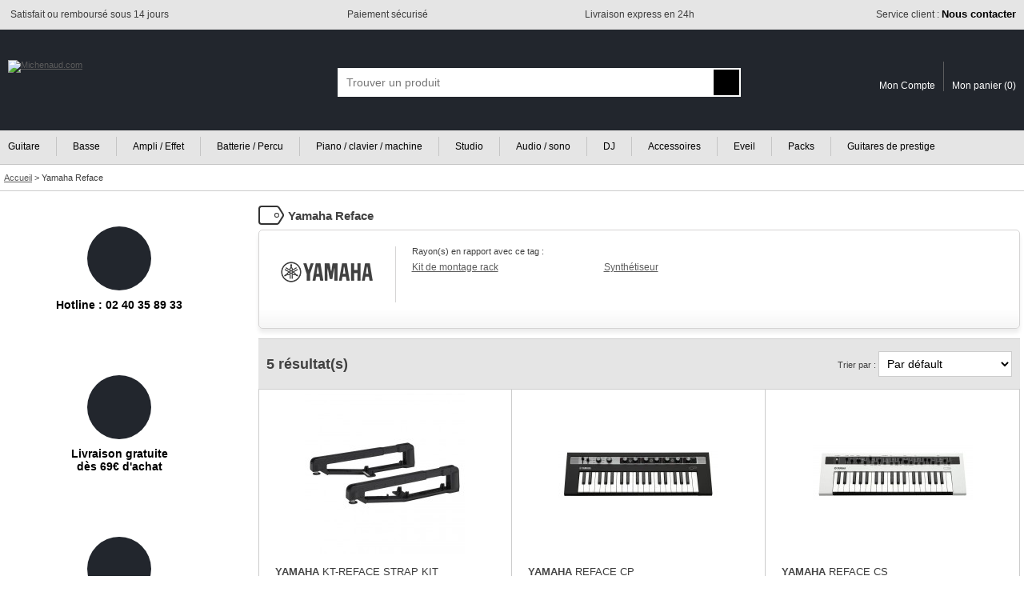

--- FILE ---
content_type: text/html; charset=ISO-8859-1
request_url: https://www.michenaud.com/t208/yamaha-reface.php
body_size: 6961
content:
<!doctype html>
<html lang="fr">
<head>

<!-- Google Tag Manager -->
<script>(function(w,d,s,l,i){w[l]=w[l]||[];w[l].push({'gtm.start':
new Date().getTime(),event:'gtm.js'});var f=d.getElementsByTagName(s)[0],
j=d.createElement(s),dl=l!='dataLayer'?'&l='+l:'';j.async=true;j.src=
'https://www.googletagmanager.com/gtm.js?id='+i+dl;f.parentNode.insertBefore(j,f);
})(window,document,'script','dataLayer','GTM-5MTMD87');</script>
<!-- End Google Tag Manager -->


<script>
// Define dataLayer and the gtag function.
window.dataLayer = window.dataLayer || [];
function gtag(){dataLayer.push(arguments);}

// Default ad_storage to 'denied' as a placeholder
// Determine actual values based on your own requirements
gtag('consent', 'default', {
  'ad_storage': 'denied',
  'analytics_storage': 'denied',
  'ad_user_data': 'denied',
  'ad_personalization': 'denied'
});
</script>

<script async src="https://www.googletagmanager.com/gtag/js?id=G-74KKB6W1WL"></script>
<script>

  window.dataLayer = window.dataLayer || [];
  function gtag(){dataLayer.push(arguments);}
  gtag('js', new Date());
  
  gtag('config', 'G-74KKB6W1WL', {
    'anonymize_ip': true  // Anonymisation des IPs
  }); // GA4
  gtag( 'config', 'AW-1031950385'); // adwords
  
  
  
</script>



<title>Yamaha Reface - Michenaud</title>
<meta http-equiv="Content-Type" content="text/html; charset=iso-8859-1"/>
<meta name="Author" content="Michenaud.com"/>
<meta name="Identifier-URL" content="https://www.michenaud.com"/>
<meta name="Copyright" content="Michenaud.com"/>

<meta name="robots" content="INDEX, FOLLOW"/><link rel="canonical" href="https://www.michenaud.com/t208/yamaha-reface.php" /><link rel="stylesheet" href="/css/miniCSS-global-1760101982.css" type="text/css"/>
<link rel="icon" href="/img/favicon.png" type="image/png"/>
<link rel="apple-touch-icon" href="/img/apple-touch-icon.png"/>

<script src="/js/miniJS-1751633433.js"></script><meta name="viewport" content="width=device-width, initial-scale=1.0" />
<script async src="https://cdn.jsdelivr.net/gh/TimeOne-Group/webanalytics/dist/index.min.js"></script>

</head>
<body >





<header id="headerAssur" class="globalConteneurBig">
	<div class="globalConteneurFixed">
	<ul>
		<li class="headerAssurLeft"><span><img src="/img/tpl/2-Header/headerAssur/icSatisfaction.png" alt=""></span> <span>Satisfait ou remboursé sous 14 jours</span></li><li class="headerAssurCenter"><span><img src="/img/tpl/2-Header/headerAssur/icSecurePayement.png" alt=""></span> <span>Paiement sécurisé</span></li><li class="headerAssurCenter"><span><img src="/img/tpl/2-Header/headerAssur/icExpress.png" alt=""></span> <span>Livraison express en 24h</span></li><li class="headerAssurRight"><span><img src="/img/tpl/2-Header/headerAssur/icServiceClient.png" alt=""></span> <span><a href="https://www.michenaud.com/page/annexe/contact.php">Service client : <strong>Nous contacter</strong></a></span></li>
	</ul>
	</div>
</header>



<header id="header" class="globalConteneurBig">
	<div id="headerBk" class="globalConteneurFixed">


	<a href="https://www.michenaud.com/" id="logo"><img src="/img/tpl/2-Header/logo.svg" class="logoBig" alt="Michenaud.com"><img src="/img/tpl/2-Header/logoSmall.svg" class="logoSmall" width="94" height="18" alt="Michenaud.com"></a> 

	<span id="headSmartNavBk"></span>
	<script>
	OBJ("headSmartNavBk").innerHTML='<img src="/img/tpl/2-Header/headSmartNav.svg" id="headSmartNav" width="18" height="18" onclick="respShowMenuNav();"><img src="/img/tpl/2-Header/headSmartSearch.svg" id="headSmartSearch" width="17" height="18" onclick="respShowSearchBox();">';
	</script>


	
	<form action="https://www.michenaud.com/page/search.php" method="get" id="searchBox" class="smartSearchBoxDefault">
	<div ID='AUTO'>
	<div id="searchBoxContainer">
		<input type="hidden" name="isAsearch" value="1"/><input type="text" name="searchtext" id="searchtext" placeholder="Trouver un produit" onblur='autohide();' onfocus="autoshow();hidable=1;" onkeydown='return touche(event);' onkeyup='if(selecteditem==-1) search();' autocomplete="off" value="" maxlength="75">
		<input type="submit" value="" id="searchSubmitBt">
	</div>
	<div ID='AUTOCOMPLETE'></div>
	</div>
	</form>



	<div id="headerCustomerAcces">
	<a href="https://www.michenaud.com/page/account/" class="headerCustomerAcces-compte"><img src="/img/tpl/2-Header/headSmartCompte.svg" alt="" width="15" height="18"><span>Mon Compte</span></a><a href="https://www.michenaud.com/page/order/1-basket.php" class="headerCustomerAcces-basket"><img src="/img/tpl/2-Header/headSmartBasket.svg" alt="" width="21" height="18"><span>Mon panier (</span><span id="basketRecapNbItem">0</span><span>)</span></a>
	</div>



	</div>
</header>



<div id="menuGenCouvrant" class="smartMenuGenCouvrantDefault" onclick="respShowMenuNav();"></div>
<div id="menuGen" class="smartMenuGenDefault globalConteneurBig"><nav id="menuGenConteneur" class="globalConteneurFixedNoPadding">
	<ul id="menuGenBk">
	<li class="menuGenFirst"><a href="https://www.michenaud.com/G1-guitare/" >Guitare</a></li><li class="menuGenInt"><a href="https://www.michenaud.com/G80-basse/" >Basse</a></li><li class="menuGenInt"><a href="https://www.michenaud.com/G797-ampli/" >Ampli / Effet</a></li><li class="menuGenInt"><a href="https://www.michenaud.com/G130-percu/" >Batterie / Percu</a></li><li class="menuGenInt"><a href="https://www.michenaud.com/G200-Clavier-machine/" >Piano / clavier / machine</a></li><li class="menuGenInt"><a href="https://www.michenaud.com/G250-Informatique-musicale/" >Studio</a></li><li class="menuGenInt"><a href="https://www.michenaud.com/G300-Audio-sono/" >Audio / sono</a></li><li class="menuGenInt"><a href="https://www.michenaud.com/G370-Espace-dj/" >DJ</a></li><li class="menuGenInt"><a href="https://www.michenaud.com/G420-accessoires/" >Accessoires</a></li><li class="menuGenInt"><a href="https://www.michenaud.com/G635-eveil-musical/" >Eveil</a></li><li class="menuGenInt"><a href="https://www.michenaud.com/page/0_landing/pack/" >Packs</a></li><li class="menuGenLast"><a href="https://www.michenaud.com/page/0_landing/prestige/guitare/" >Guitares de prestige</a></li>	</ul>
</nav></div>


<script>
window.addEventListener('resize',respResetAllOnResize);
</script>




<div id="headerBreadcrumb" class="globalConteneurBig" itemscope itemtype="https://schema.org/BreadcrumbList">
<div class="globalConteneurFixed">
<span itemprop="itemListElement" itemscope itemtype="https://schema.org/ListItem">
<a href="https://www.michenaud.com/" itemprop="item"><span itemprop="name">Accueil</span></a>
<meta itemprop="position" content="1" />
</span>  &gt; 
	<span itemprop="itemListElement" itemscope itemtype="https://schema.org/ListItem"><h1 itemprop="name">Yamaha Reface</h1><meta itemprop="position" content="2" /></span></div>
</div>





<div id="page" class="globalConteneurFixedNoPadding"><div id="content">


<div id="interieur" class="pageSearch">


<span style="display:inline-block; vertical-align:middle; margin-right:5px;"><svg height="32" width="32" xml:space="preserve" xmlns="http://www.w3.org/2000/svg"><g clip-rule="evenodd" fill="#333" fill-rule="evenodd"><path d="m31.391 13.883-5-8A3.999 3.999 0 0 0 23 4.003H4a4 4 0 0 0-4 4v16a4 4 0 0 0 4 4h19c1.379 0 2.66-.711 3.391-1.881l5-8a3.993 3.993 0 0 0 0-4.239zm-1.696 3.179-5 8.002a1.988 1.988 0 0 1-1.695.939H4c-1.103 0-2-.898-2-2v-16c0-1.103.897-2 2-2h19a1.99 1.99 0 0 1 1.695.939l5 8a2.01 2.01 0 0 1 0 2.12z"/><path d="M23 13.003a3 3 0 1 0-.002 5.998A3 3 0 0 0 23 13.003zm0 5.001a2 2 0 1 1 0-4 2 2 0 0 1 0 4z"/></g></svg></span><span style="display:inline-block; vertical-align:middle; font-size:140%;"><strong>Yamaha Reface</strong></span>






<div id="navAffineBk">
<a href="https://www.michenaud.com/m267-yamaha/"><img src="../upDATA/imgMarque/267.gif" class="logo" alt="Yamaha" width="130" height="64"/></a><div id="navAffineCol">Rayon(s) en rapport avec ce tag :<br><div id="navAffineLinks"><span><a href="https://www.michenaud.com/cat703/kit-montage-rack.php" class="linkTouch">Kit de montage rack</a></span><span><a href="https://www.michenaud.com/cat205/synthetiseur.php" class="linkTouch">Synthétiseur</a></span></div></div><br class="myclear">
</div>
<br>














<div class="grilleHeader"><span class="grilleNbResultBk"><span class="grilleNbResult">5 résultat(s)</span><span class="grilleNbResultMiddle"></span></span><div id="grilleTriOrder" class="grilleTriOrder"></div><script>var pageToReOrder="https://www.michenaud.com/t208/yamaha-reface.php";OBJ("grilleTriOrder").innerHTML='<form>Trier par : <select class="myField myFieldTouch" onchange="grilleTriOrder(this.options[this.selectedIndex].value);"><option  value="|" >Par défault</option><option  value="articleDesignation|ASC" >Désignation de A à Z</option><option  value="articleDesignation|DESC" >Désignation de Z à A</option><option  value="articleNeufPrixTTC|ASC" >Prix croissant</option><option  value="articleNeufPrixTTC|DESC" >Prix décroissant</option></select></form>';</script><div style="clear:both;"></div></div><div><div class="grilleItem grid3col" ><div class="grilleProductVign"><a href="https://www.michenaud.com/p56132/yamaha-kt-reface-strap-kit.php" class="grilleLink"><img src="/upDATA/p/56500/56132/img1679153564-qU38yIvC/200medium.jpg" alt="Yamaha KT-Reface Strap Kit" class="grillePhotoArticle" id="grillePhotoArticle56132" width="200" height="200" loading="lazy"></a></div><br/><a href="https://www.michenaud.com/p56132/yamaha-kt-reface-strap-kit.php" class="grilleLink"><div class="grilleDes"><span class="articleMarque">YAMAHA</span> KT-REFACE STRAP KIT</div><div class="grilleShortDesc">  Kit de montage YAMAHA pour clavier REFACE </div></a><br/><span class="avis"><img src="/img/content/vote/star-empty.svg" alt="" width="12" height="12"/><img src="/img/content/vote/star-empty.svg" alt="" width="12" height="12"/><img src="/img/content/vote/star-empty.svg" alt="" width="12" height="12"/><img src="/img/content/vote/star-empty.svg" alt="" width="12" height="12"/><img src="/img/content/vote/star-empty.svg" alt="" width="12" height="12"/> Avis (0)</span><span class="price">49.00&euro;</span><div class="grilleInfoPrice"> </div><div class="grilleDispoBk"><div class="grilleDispo"><div class="grilleDispoLine"><span class="grilleDispoCol"><strong>Stock Internet :</strong></span><span class="grilleDispoCol"><img src="/img/tpl/M-FicheProd/dispoPict/p_verte.svg" alt="" width="9" height="9"/> En stock</span></div><div class="grilleDispoLine"><span class="grilleDispoCol"><strong>Magasin Nantes :</strong></span><span class="grilleDispoCol"><img src="/img/tpl/M-FicheProd/dispoPict/p_verte.svg" alt="" width="9" height="9"/> En stock</span></div></div></div><form id="grilleFormAdd56132" class="grilleFormAddBasket" action="https://www.michenaud.com/page/order/0_basketAdd.php" method="post" onsubmit="addToBasketItemId[0]='56132'; return popupAddBasket();"><span id="caddieAddBk56132"></span><script>caddieAddButton('56132');</script><noscript><input type="hidden" name="orderArticleId[]" value="56132"><input type="hidden" name="orderArticleQte[]" value="1"><input type="submit" value="Ajouter au panier" class="accountBtEnr accountBtEnrTouch"></noscript></form></div><div class="grilleItem grid3col" ><div class="grilleProductVign"><a href="https://www.michenaud.com/p28812/yamaha-reface-cp.php" class="grilleLink"><img src="/upDATA/p/29000/28812/img1436287713-R9zB5TrD/200medium.jpg" alt="Yamaha Reface CP" class="grillePhotoArticle" id="grillePhotoArticle28812" width="200" height="200" loading="lazy"></a></div><br/><a href="https://www.michenaud.com/p28812/yamaha-reface-cp.php" class="grilleLink"><div class="grilleDes"><span class="articleMarque">YAMAHA</span> REFACE CP</div><div class="grilleShortDesc">  Synthétiseur Yamaha de la Série ReFace. La série reface revisite les claviers Yamaha légendaires. Grâce à une ergonomie ...</div></a><br/><span class="avis"><img src="/img/content/vote/star-full.svg" alt="" width="12" height="12"/><img src="/img/content/vote/star-full.svg" alt="" width="12" height="12"/><img src="/img/content/vote/star-full.svg" alt="" width="12" height="12"/><img src="/img/content/vote/star-full.svg" alt="" width="12" height="12"/><img src="/img/content/vote/star-full.svg" alt="" width="12" height="12"/> Avis (2)</span><span class="price">399.00&euro;</span><div class="grilleInfoPrice"> </div><div class="grilleDispoBk"><div class="grilleDispo"><div class="grilleDispoLine"><span class="grilleDispoCol"><strong>Stock Internet :</strong></span><span class="grilleDispoCol"><img src="/img/tpl/M-FicheProd/dispoPict/p_verte.svg" alt="" width="9" height="9"/> En stock</span></div><div class="grilleDispoLine"><span class="grilleDispoCol"><strong>Magasin Nantes :</strong></span><span class="grilleDispoCol"><img src="/img/tpl/M-FicheProd/dispoPict/p_verte.svg" alt="" width="9" height="9"/> En stock</span></div></div></div><form id="grilleFormAdd28812" class="grilleFormAddBasket" action="https://www.michenaud.com/page/order/0_basketAdd.php" method="post" onsubmit="addToBasketItemId[0]='28812'; return popupAddBasket();"><span id="caddieAddBk28812"></span><script>caddieAddButton('28812');</script><noscript><input type="hidden" name="orderArticleId[]" value="28812"><input type="hidden" name="orderArticleQte[]" value="1"><input type="submit" value="Ajouter au panier" class="accountBtEnr accountBtEnrTouch"></noscript></form></div><div class="grilleItem grid3col" ><div class="grilleProductVign"><a href="https://www.michenaud.com/p28813/yamaha-reface-cs.php" class="grilleLink"><img src="/upDATA/p/29000/28813/img1436287681-QuCXkijR/200medium.jpg" alt="Yamaha Reface CS" class="grillePhotoArticle" id="grillePhotoArticle28813" width="200" height="200" loading="lazy"></a></div><br/><a href="https://www.michenaud.com/p28813/yamaha-reface-cs.php" class="grilleLink"><div class="grilleDes"><span class="articleMarque">YAMAHA</span> REFACE CS</div><div class="grilleShortDesc">  Synthétiseur Yamaha de la Série ReFace. La série reface revisite les claviers Yamaha légendaires. Grâce à une ergonomie ...</div></a><br/><span class="avis"><img src="/img/content/vote/star-empty.svg" alt="" width="12" height="12"/><img src="/img/content/vote/star-empty.svg" alt="" width="12" height="12"/><img src="/img/content/vote/star-empty.svg" alt="" width="12" height="12"/><img src="/img/content/vote/star-empty.svg" alt="" width="12" height="12"/><img src="/img/content/vote/star-empty.svg" alt="" width="12" height="12"/> Avis (0)</span><span class="price">399.00&euro;</span><div class="grilleInfoPrice"> </div><div class="grilleDispoBk"><div class="grilleDispo"><div class="grilleDispoLine"><span class="grilleDispoCol"><strong>Stock Internet :</strong></span><span class="grilleDispoCol"><img src="/img/tpl/M-FicheProd/dispoPict/p_verte.svg" alt="" width="9" height="9"/> En stock</span></div><div class="grilleDispoLine"><span class="grilleDispoCol"><strong>Magasin Nantes :</strong></span><span class="grilleDispoCol"><img src="/img/tpl/M-FicheProd/dispoPict/p_verte.svg" alt="" width="9" height="9"/> En stock</span></div></div></div><form id="grilleFormAdd28813" class="grilleFormAddBasket" action="https://www.michenaud.com/page/order/0_basketAdd.php" method="post" onsubmit="addToBasketItemId[0]='28813'; return popupAddBasket();"><span id="caddieAddBk28813"></span><script>caddieAddButton('28813');</script><noscript><input type="hidden" name="orderArticleId[]" value="28813"><input type="hidden" name="orderArticleQte[]" value="1"><input type="submit" value="Ajouter au panier" class="accountBtEnr accountBtEnrTouch"></noscript></form></div><div class="grilleItem grid3col" ><div class="grilleProductVign"><a href="https://www.michenaud.com/p28814/yamaha-reface-yc.php" class="grilleLink"><img src="/upDATA/p/29000/28814/img1436287469-XpxHtxqC/200medium.jpg" alt="Yamaha Reface YC" class="grillePhotoArticle" id="grillePhotoArticle28814" width="200" height="200" loading="lazy"></a></div><br/><a href="https://www.michenaud.com/p28814/yamaha-reface-yc.php" class="grilleLink"><div class="grilleDes"><span class="articleMarque">YAMAHA</span> REFACE YC</div><div class="grilleShortDesc">  Synthétiseur Yamaha de la Série ReFace. La série reface revisite les claviers Yamaha légendaires. Grâce à une ergonomie ...</div></a><br/><span class="avis"><img src="/img/content/vote/star-empty.svg" alt="" width="12" height="12"/><img src="/img/content/vote/star-empty.svg" alt="" width="12" height="12"/><img src="/img/content/vote/star-empty.svg" alt="" width="12" height="12"/><img src="/img/content/vote/star-empty.svg" alt="" width="12" height="12"/><img src="/img/content/vote/star-empty.svg" alt="" width="12" height="12"/> Avis (0)</span><span class="price">399.00&euro;</span><div class="grilleInfoPrice"> </div><div class="grilleDispoBk"><div class="grilleDispo"><div class="grilleDispoLine"><span class="grilleDispoCol"><strong>Stock Internet :</strong></span><span class="grilleDispoCol"><img src="/img/tpl/M-FicheProd/dispoPict/p_verte.svg" alt="" width="9" height="9"/> En stock</span></div><div class="grilleDispoLine"><span class="grilleDispoCol"><strong>Magasin Nantes :</strong></span><span class="grilleDispoCol"><img src="/img/tpl/M-FicheProd/dispoPict/p_verte.svg" alt="" width="9" height="9"/> En stock</span></div></div></div><form id="grilleFormAdd28814" class="grilleFormAddBasket" action="https://www.michenaud.com/page/order/0_basketAdd.php" method="post" onsubmit="addToBasketItemId[0]='28814'; return popupAddBasket();"><span id="caddieAddBk28814"></span><script>caddieAddButton('28814');</script><noscript><input type="hidden" name="orderArticleId[]" value="28814"><input type="hidden" name="orderArticleQte[]" value="1"><input type="submit" value="Ajouter au panier" class="accountBtEnr accountBtEnrTouch"></noscript></form></div><div class="grilleItem grid3col" ><div class="grilleProductVign"><a href="https://www.michenaud.com/p28811/yamaha-reface-dx.php" class="grilleLink"><img src="/upDATA/p/29000/28811/img1436287658-qBFSsJn/200medium.jpg" alt="Yamaha Reface DX" class="grillePhotoArticle" id="grillePhotoArticle28811" width="200" height="200" loading="lazy"></a></div><br/><a href="https://www.michenaud.com/p28811/yamaha-reface-dx.php" class="grilleLink"><div class="grilleDes"><span class="articleMarque">YAMAHA</span> REFACE DX</div><div class="grilleShortDesc">  Synthétiseur Yamaha de la Série ReFace. La série reface revisite les claviers Yamaha légendaires. Grâce à une ergonomie ...</div></a><br/><span class="avis"><img src="/img/content/vote/star-empty.svg" alt="" width="12" height="12"/><img src="/img/content/vote/star-empty.svg" alt="" width="12" height="12"/><img src="/img/content/vote/star-empty.svg" alt="" width="12" height="12"/><img src="/img/content/vote/star-empty.svg" alt="" width="12" height="12"/><img src="/img/content/vote/star-empty.svg" alt="" width="12" height="12"/> Avis (0)</span><span class="price">399.00&euro;</span><div class="grilleInfoPrice"> </div><div class="grilleDispoBk"><div class="grilleDispo"><div class="grilleDispoLine"><span class="grilleDispoCol"><strong>Stock Internet :</strong></span><span class="grilleDispoCol"><img src="/img/tpl/M-FicheProd/dispoPict/p_orange.svg" alt="" width="9" height="9"/> <span class="longDispoText">Sur commande.<br/></span>Nous consulter</span></div><div class="grilleDispoLine"><span class="grilleDispoCol"><strong>Magasin Nantes :</strong></span><span class="grilleDispoCol"><img src="/img/tpl/M-FicheProd/dispoPict/p_orange.svg" alt="" width="9" height="9"/> <span class="longDispoText">Sur commande.<br/></span>Nous consulter</span></div></div></div><form id="grilleFormAdd28811" class="grilleFormAddBasket" action="https://www.michenaud.com/page/order/0_basketAdd.php" method="post" onsubmit="addToBasketItemId[0]='28811'; return popupAddBasket();"><span id="caddieAddBk28811"></span><script>caddieAddButton('28811');</script><noscript><input type="hidden" name="orderArticleId[]" value="28811"><input type="hidden" name="orderArticleQte[]" value="1"><input type="submit" value="Ajouter au panier" class="accountBtEnr accountBtEnrTouch"></noscript></form></div></div><div id="resultMorePage">
</div>





<br/>




</div>


<aside id="CatMenu">
<div id="noMenu">
<a href="https://www.michenaud.com/page/annexe/contact.php" class=" bkEncartIco"><div id="annexBkIcoHotline" class="annexBkIco"></div>Hotline : 02&nbsp;40&nbsp;35&nbsp;89&nbsp;33</a><!--
--><a href="https://www.michenaud.com/page/annexe/livraison.php" class=" bkEncartIco"><div id="annexBkIcoLivraison" class="annexBkIco"></div>Livraison gratuite<br/>dès 69€ d'achat</a><!--
--><a href="https://www.michenaud.com/page/annexe/retrait.php" class=" bkEncartIco"><div id="annexBkIcoRetrait" class="annexBkIco"></div>click & collect<br/>Toutes les infos ici</a><!--
--><a href="https://www.michenaud.com/page/annexe/devis.php" class=" bkEncartIco"><div id="annexBkIcoPro" class="annexBkIco"></div>Michenaud pro<br/>Un devis, un conseil ?</a><!--
--><a href="https://www.michenaud.com/page/annexe/location.php" class=" bkEncartIco"><div id="annexBkIcoLocation" class="annexBkIco"></div>Location<br/>Une fête ? Un mariage ?</a><!--
--><a href="https://www.michenaud.com/cat618/cheque-cadeau.php" class=" bkEncartIco"><div id="annexBkIcoCheque" class="annexBkIco"></div>Chèque cadeau<br/>Faites plaisir à un proche</a></div>

</aside>


<script>
window.addEventListener('DOMContentLoaded',initloadSideBarMenu);
window.addEventListener('resize',initloadSideBarMenu);
</script>



<div style="clear:both;"></div>

</div>  <!-- fin de #content --></div> <!-- fin de #page -->

	


<footer id="footerConteneur" class="globalConteneurBig">
	<div id="footerBk" class="globalConteneurFixed">

		<div class="footerColonne" id="footerColonne1">

			<div class="footerItemBk">
				
				<span class="footerTitle footerTitle-michenaud">MICHENAUD.COM</span>

				<ul class="footerLinks">
					<li><a href="https://www.michenaud.com/page/annexe/michenaud.php">Qui sommes nous ?</a></li>
					<li><a href="https://www.michenaud.com/page/sitemap/">Plan du site</a></li>
					<li><a href="https://www.michenaud.com/page/annexe/mentionsLegales.php">Mentions légales</a></li>
					<li><a href="https://www.michenaud.com/page/annexe/cgv.php">Conditions générales de vente</a></li>
					<li><a href="https://www.michenaud.com/page/annexe/cookies.php">Politique de confidentialité</a></li>
					<li><a href="javascript:openAxeptioCookies()">Cookies : Vos préférences</a></li>
					<li><a href="https://www.michenaud.com/page/annexe/occasions.php">Nos occasions</a></li>
					
									</ul>
				<br>
				<span id="footerCopy">&copy; Michenaud 2000/2026</span>
				
			</div>
		

		</div><!-- @whitespace --><div class="footerColonne" id="footerColonne2">

			<div class="footerItemBk">
			
			<span class="footerTitle footerTitle-info">INFORMATIONS</span>
			
			<strong>Hotline et suivi de commandes internet</strong><br>
			Toutes les informations sur notre <a href="https://www.michenaud.com/page/annexe/contact.php">page de contact</a>
			
			<br>
			<br>
			<br>
			
			
			<strong>Magasin</strong> ouvert du Mardi au Samedi<br>
			de 10h00 à 12h45 et de 14h00 à 19h00<br>
							
			18 allée Baco - 44000 NANTES<br>
			<div class="footerTel">T. <span>02 40 35 30 42</span></div>
			
			
					
			
			</div>

		</div><!-- @whitespace --><div class="footerColonne" id="footerColonne3">


			<div class="footerItemBk">
				<span class="footerTitle footerTitle-paiement">MODES DE PAIEMENT</span>
				<img src="/img/tpl/2-Footer/paiementmode.png" alt="Paiement sécurisé par carte bancaire : carte bleue, CB, visa, mastercard. Paiement par Paypal, chèque cadeau ou virement. Facilités de paiement via Oney et Financement Sofinco." width="178" height="60">
			</div>
			
			<div id="footerMichenaudBk" class="footerItemBk">
				
			</div>
			
			<div id="008b9053-545e-479a-9654-742f4e3925d0"></div><script async charset="utf-8" src="https://widgets.rr.skeepers.io/generated/b8fb89b7-04f2-eed4-ddc9-e43ffc6fc2c2/008b9053-545e-479a-9654-742f4e3925d0.js"></script>


		</div><!-- @whitespace --><div class="footerColonne" id="footerColonne4">
		
			


			<div id="footerNetworkBk" class="footerItemBk">
				<span class="footerTitle footerTitle-network">REJOIGNEZ-NOUS</span>

				<a href="http://www.facebook.com/pages/wwwmichenaudcom/48248501164" target="_blank" rel="nofollow noreferrer noopener" class="footerLinksNet"><img src="/img/tpl/2-Footer/reseauxsociaux/fb.svg" alt="Facebook" width="10" height="17"></a> <a href="https://instagram.com/michenaud_insta/" target="_blank" rel="nofollow noreferrer noopener" class="footerLinksNet"><img src="/img/tpl/2-Footer/reseauxsociaux/insta.svg" alt="Instagram" width="17" height="17"></a>
			</div>
			
			
			
			<div id="footerNewsletterBk" class="footerItemBk">
				<span class="footerTitle footerTitle-newsletter">NEWSLETTER</span>

				<form action="https://www.michenaud.com/page/annexe/newsletterPreferences.php" method="post">
					<input type="text" name="newsletterMail" class="myField myFieldTouch" placeholder="ex:pierredupond@wanadoo.fr"> 
					<input type="submit" value="Je m'inscris" class="accountBtEnr accountBtEnrTouch">
				</form>
			</div>
			
			
		</div>
	</div>
</footer>


<div id="CalqFicheOn" class="windowMsgBG" onclick="closeBasket();"></div>
<div id="CalqFicheOnContent"></div>

<div class="windowMsgBG" id="windowBoxBG" onclick="closeWindowBox();"></div>
<div class="windowMsgContent" id="windowBoxContent"></div>
<script>
window.addEventListener('resize',tailleWindowBox);
</script>

<div id="compareSnippet"></div>













	
<script>
    window.TWA = window.TWA || [];
    TWA.push(['init', { twaId: 1462 }]);
    TWA.push(['pageview', { twaId: 1462 }]);
</script>






<script async type="text/javascript" id="__ISDK_ASSETS" data-progids="[4160]" src="https://cdn.jsdelivr.net/gh/TimeOne-Group/isdk@latest/dist/isdk.min.js"></script>









<script>

window.axeptioSettings = {
  clientId: "606ed89ab806bb7052da8769",
  cookiesVersion: "michenaud-base",
};
 
(function(d, s) {
  var t = d.getElementsByTagName(s)[0], e = d.createElement(s);
  e.async = true; e.src = "//static.axept.io/sdk.js";
  t.parentNode.insertBefore(e, t);
})(document, "script");


void 0 === window._axcb && (window._axcb = []);
window._axcb.push(function(axeptio) {
  axeptio.on("cookies:complete", function(choices) {
    if(choices.google_analytics) {
		
		gtag('consent', 'update', {
		'ad_storage': 'granted',
		'analytics_storage': 'granted',
		'ad_user_data': 'granted',
		'ad_personalization': 'granted'
		});
		
    }
	
	
	if(choices.Google_Ads){
		
	}
	else{
		gtag('set', 'url_passthrough', true);
	}
	
	if(choices.ActiveCampaign) {
		
				
		
		(function(e,t,o,n,p,r,i){e.visitorGlobalObjectAlias=n;e[e.visitorGlobalObjectAlias]=e[e.visitorGlobalObjectAlias]||function(){(e[e.visitorGlobalObjectAlias].q=e[e.visitorGlobalObjectAlias].q||[]).push(arguments)};e[e.visitorGlobalObjectAlias].l=(new Date).getTime();r=t.createElement("script");r.src=o;r.async=true;i=t.getElementsByTagName("script")[0];i.parentNode.insertBefore(r,i)})(window,document,"https://diffuser-cdn.app-us1.com/diffuser/diffuser.js","vgo");

		vgo('setAccount', '67095182');
		vgo('setTrackByDefault', true);
		vgo('process');
		
		
	}
	
		
	if (choices.Time_One_Affiliation) {
		window.__ISDK.push(["_setOptin"]);
	} else {
		window.__ISDK.push(["_setOptout"]);
	}
	
	
	
	
	
	
	if(choices.Time_One_Affiliation){
				TWA.push(['optin', { twaId: 1462 }]);
		
				
		
		
				
		var __dot = [{
        'categoryID': '',
        'productID': '',
        'cartProductsID': '',
        'cartAmount': '0.00',
        'orderID': '',
		}];
		
		(function(w,d,n,i){var e=d.createElement('script'),
        s=d.getElementsByTagName('script')[0];e.type='text/javascript';e.async=true;
        e.src=(d.location.protocol=='http:'?'http':'https')+'://u.logbor.com/p/?i='+i+'&n='+n;
        s.parentNode.insertBefore(e,s);})(window,document,'__dot','2805');
		
		
		
	}
		
  })
});
</script>







</body>
</html>